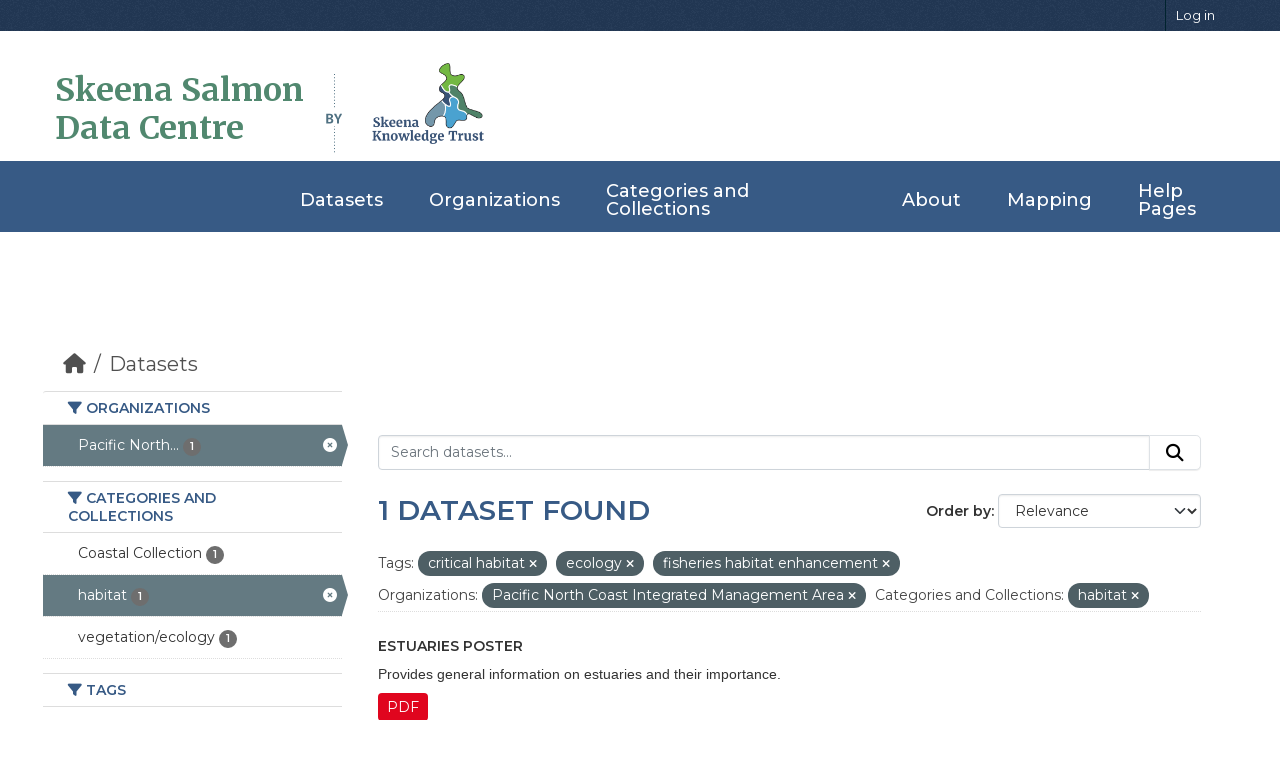

--- FILE ---
content_type: text/html; charset=utf-8
request_url: https://data.skeenasalmon.info/dataset/?tags=critical+habitat&tags=ecology&tags=fisheries+habitat+enhancement&organization=pacific-north-coast-integrated-management-area&groups=habitat
body_size: 23754
content:


<!DOCTYPE html>
<!--[if IE 9]> <html lang="en" class="ie9"> <![endif]-->
<!--[if gt IE 8]><!--> <html lang="en"  > <!--<![endif]-->
  <head>
    <meta charset="utf-8" />
      <meta name="csrf_field_name" content="_csrf_token" />
      <meta name="_csrf_token" content="IjAzYzViYzFlZmE1N2Q1NjZlZjRlNGUxMWZkNDBhMmI3YzJiYTA5YmYi.aWVHWw.N1ZFf-I0uMiX_Os-byBEI1NfgwI" />

      <meta name="generator" content="ckan 2.11.4" />
      <meta name="viewport" content="width=device-width, initial-scale=1.0">
    <title>Dataset - Skeena Salmon Data Catalogue</title>

    
    <link rel="shortcut icon" href="/base/images/ckan.ico" />
    
  
    
      
      
      
    
    
    

  <link rel="stylesheet" href="/css/main.css">
  <link rel="stylesheet" href="/css/normalize.css">
  
  <!-- Google tag (gtag.js) -->
  <script async src="https://www.googletagmanager.com/gtag/js?id=G-ZP85CSYE3X"></script>
  <script>
    window.dataLayer = window.dataLayer || [];
    function gtag(){dataLayer.push(arguments);}
    gtag('js', new Date());

    gtag('config', 'G-ZP85CSYE3X');
  </script>


    
    <link href="/webassets/base/51d427fe_main.css" rel="stylesheet"/>
<link href="/webassets/ckanext-geoview/f197a782_geo-resource-styles.css" rel="stylesheet"/>
    
    

  </head>

  
  <body data-site-root="https://data.skeenasalmon.info/" data-locale-root="https://data.skeenasalmon.info/" >

    
    <div class="visually-hidden-focusable"><a href="#content">Skip to main content</a></div>
  

  
    
        


  
    <div class="account-masthead">
      <div class="container">
        
        
        <nav class="account not-authed" aria-label="Account">
          <ul class="list-unstyled">
            
            <li><a href="/user/login">Log in</a></li>
            
            
          </ul>
        </nav>
        
        
      </div>
    </div>
  
  
  <header class="masthead">
    <div class="container">
      
        <!-- Debugging info -->
      
      
      
        <h1 id="data-centre-logo"><a href="/">Skeena Salmon <br>Data Centre</a></h1>
        <img id="by" src="/css/gfx/by.png">
        <div id="logo-box">
          <a href="http://skeenatrust.ca/"><img id="logo-graphic" src="/css/gfx/skt-logo-blue.png" alt="logo"></a>
        </div>
      
    </div>
  </header>
  
  <nav class="navbar navbar-expand-lg navbar-light full-width-navbar">
    <div class="container-fluid">
      <button class="navbar-toggler" type="button" data-bs-toggle="collapse" data-bs-target="#main-navigation-toggle"
              aria-controls="main-navigation-toggle" aria-expanded="false" aria-label="Toggle navigation">
        <span class="fa fa-bars text-white"></span>
      </button>

      <div class="main-navbar collapse navbar-collapse" id="main-navigation-toggle">
        <ul class="navbar-nav ms-auto mb-2 mb-lg-0">
          
            
            
            

            <li class="active"><a href="/dataset/">Datasets</a></li><li><a href="/organization/">Organizations</a></li><li><a href="/group/">Categories and Collections</a></li><li><a href="/about">About</a></li>

            
            <li><a href="https://maps.skeenasalmon.info/" target="_blank">Mapping</a></li>
            <li><a href="https://www.manula.com/manuals/skeena-knowledge-trust/skeena-knowledge-trust/1/en/topic/skeena-salmon-data-centre" target="_blank">Help Pages</a></li>
          </ul>
        
        
      </div>
    </div>
  </nav>

    

    <div class="main">
      <div id="content" class="container">
        
          
            <div class="flash-messages">
              
                
              
            </div>
          

          
            <div class="toolbar" role="navigation" aria-label="Breadcrumb">
              
                
                  <ol class="breadcrumb">
                    
<li class="home"><a href="/" aria-label="Home"><i class="fa fa-home"></i><span> Home</span></a></li>
                    
  <li class="active"><a href="/dataset/">Datasets</a></li>

                  </ol>
                
              
            </div>
          

          <div class="row wrapper">
            
            
            

            
              <aside class="secondary col-md-3">
                
                
  <div class="filters">
    <div>
      
        

    
    
	
	    
		<section class="module module-narrow module-shallow">
		    
			<h2 class="module-heading">
			    <i class="fa fa-filter"></i>
			    Organizations
			</h2>
		    
		    
			
			    
				<nav aria-label="Organizations">
				    <ul class="list-unstyled nav nav-simple nav-facet">
					
					    
					    
					    
					    
					    <li class="nav-item  active">
						<a href="/dataset/?tags=critical+habitat&amp;tags=ecology&amp;tags=fisheries+habitat+enhancement&amp;groups=habitat" title="Pacific North Coast Integrated Management Area">
						    <span class="item-label">Pacific North...</span>
						    <span class="hidden separator"> - </span>
						    <span class="item-count badge">1</span>

							<span class="facet-close"> <i class="fa fa-solid fa-circle-xmark"></i></span>
						</a>
					    </li>
					
				    </ul>
				</nav>

				<p class="module-footer">
				    
					
				    
				</p>
			    
			
		    
		</section>
	    
	
    

      
        

    
    
	
	    
		<section class="module module-narrow module-shallow">
		    
			<h2 class="module-heading">
			    <i class="fa fa-filter"></i>
			    Categories and Collections
			</h2>
		    
		    
			
			    
				<nav aria-label="Categories and Collections">
				    <ul class="list-unstyled nav nav-simple nav-facet">
					
					    
					    
					    
					    
					    <li class="nav-item ">
						<a href="/dataset/?tags=critical+habitat&amp;tags=ecology&amp;tags=fisheries+habitat+enhancement&amp;organization=pacific-north-coast-integrated-management-area&amp;groups=habitat&amp;groups=coastal-collection" title="">
						    <span class="item-label">Coastal Collection</span>
						    <span class="hidden separator"> - </span>
						    <span class="item-count badge">1</span>

							
						</a>
					    </li>
					
					    
					    
					    
					    
					    <li class="nav-item  active">
						<a href="/dataset/?tags=critical+habitat&amp;tags=ecology&amp;tags=fisheries+habitat+enhancement&amp;organization=pacific-north-coast-integrated-management-area" title="">
						    <span class="item-label">habitat</span>
						    <span class="hidden separator"> - </span>
						    <span class="item-count badge">1</span>

							<span class="facet-close"> <i class="fa fa-solid fa-circle-xmark"></i></span>
						</a>
					    </li>
					
					    
					    
					    
					    
					    <li class="nav-item ">
						<a href="/dataset/?tags=critical+habitat&amp;tags=ecology&amp;tags=fisheries+habitat+enhancement&amp;organization=pacific-north-coast-integrated-management-area&amp;groups=habitat&amp;groups=ecology" title="">
						    <span class="item-label">vegetation/ecology</span>
						    <span class="hidden separator"> - </span>
						    <span class="item-count badge">1</span>

							
						</a>
					    </li>
					
				    </ul>
				</nav>

				<p class="module-footer">
				    
					
				    
				</p>
			    
			
		    
		</section>
	    
	
    

      
        

    
    
	
	    
		<section class="module module-narrow module-shallow">
		    
			<h2 class="module-heading">
			    <i class="fa fa-filter"></i>
			    Tags
			</h2>
		    
		    
			
			    
				<nav aria-label="Tags">
				    <ul class="list-unstyled nav nav-simple nav-facet">
					
					    
					    
					    
					    
					    <li class="nav-item ">
						<a href="/dataset/?tags=critical+habitat&amp;tags=ecology&amp;tags=fisheries+habitat+enhancement&amp;organization=pacific-north-coast-integrated-management-area&amp;groups=habitat&amp;tags=2000s" title="">
						    <span class="item-label">2000s</span>
						    <span class="hidden separator"> - </span>
						    <span class="item-count badge">1</span>

							
						</a>
					    </li>
					
					    
					    
					    
					    
					    <li class="nav-item ">
						<a href="/dataset/?tags=critical+habitat&amp;tags=ecology&amp;tags=fisheries+habitat+enhancement&amp;organization=pacific-north-coast-integrated-management-area&amp;groups=habitat&amp;tags=chinook" title="">
						    <span class="item-label">chinook</span>
						    <span class="hidden separator"> - </span>
						    <span class="item-count badge">1</span>

							
						</a>
					    </li>
					
					    
					    
					    
					    
					    <li class="nav-item ">
						<a href="/dataset/?tags=critical+habitat&amp;tags=ecology&amp;tags=fisheries+habitat+enhancement&amp;organization=pacific-north-coast-integrated-management-area&amp;groups=habitat&amp;tags=coho" title="">
						    <span class="item-label">coho</span>
						    <span class="hidden separator"> - </span>
						    <span class="item-count badge">1</span>

							
						</a>
					    </li>
					
					    
					    
					    
					    
					    <li class="nav-item ">
						<a href="/dataset/?tags=critical+habitat&amp;tags=ecology&amp;tags=fisheries+habitat+enhancement&amp;organization=pacific-north-coast-integrated-management-area&amp;groups=habitat&amp;tags=conservation" title="">
						    <span class="item-label">conservation</span>
						    <span class="hidden separator"> - </span>
						    <span class="item-count badge">1</span>

							
						</a>
					    </li>
					
					    
					    
					    
					    
					    <li class="nav-item  active">
						<a href="/dataset/?tags=ecology&amp;tags=fisheries+habitat+enhancement&amp;organization=pacific-north-coast-integrated-management-area&amp;groups=habitat" title="">
						    <span class="item-label">critical habitat</span>
						    <span class="hidden separator"> - </span>
						    <span class="item-count badge">1</span>

							<span class="facet-close"> <i class="fa fa-solid fa-circle-xmark"></i></span>
						</a>
					    </li>
					
					    
					    
					    
					    
					    <li class="nav-item  active">
						<a href="/dataset/?tags=critical+habitat&amp;tags=fisheries+habitat+enhancement&amp;organization=pacific-north-coast-integrated-management-area&amp;groups=habitat" title="">
						    <span class="item-label">ecology</span>
						    <span class="hidden separator"> - </span>
						    <span class="item-count badge">1</span>

							<span class="facet-close"> <i class="fa fa-solid fa-circle-xmark"></i></span>
						</a>
					    </li>
					
					    
					    
					    
					    
					    <li class="nav-item ">
						<a href="/dataset/?tags=critical+habitat&amp;tags=ecology&amp;tags=fisheries+habitat+enhancement&amp;organization=pacific-north-coast-integrated-management-area&amp;groups=habitat&amp;tags=estuarine+habitat" title="">
						    <span class="item-label">estuarine habitat</span>
						    <span class="hidden separator"> - </span>
						    <span class="item-count badge">1</span>

							
						</a>
					    </li>
					
					    
					    
					    
					    
					    <li class="nav-item  active">
						<a href="/dataset/?tags=critical+habitat&amp;tags=ecology&amp;organization=pacific-north-coast-integrated-management-area&amp;groups=habitat" title="fisheries habitat enhancement">
						    <span class="item-label">fisheries habitat...</span>
						    <span class="hidden separator"> - </span>
						    <span class="item-count badge">1</span>

							<span class="facet-close"> <i class="fa fa-solid fa-circle-xmark"></i></span>
						</a>
					    </li>
					
					    
					    
					    
					    
					    <li class="nav-item ">
						<a href="/dataset/?tags=critical+habitat&amp;tags=ecology&amp;tags=fisheries+habitat+enhancement&amp;organization=pacific-north-coast-integrated-management-area&amp;groups=habitat&amp;tags=map" title="">
						    <span class="item-label">map</span>
						    <span class="hidden separator"> - </span>
						    <span class="item-count badge">1</span>

							
						</a>
					    </li>
					
					    
					    
					    
					    
					    <li class="nav-item ">
						<a href="/dataset/?tags=critical+habitat&amp;tags=ecology&amp;tags=fisheries+habitat+enhancement&amp;organization=pacific-north-coast-integrated-management-area&amp;groups=habitat&amp;tags=skeena+estuary" title="">
						    <span class="item-label">skeena estuary</span>
						    <span class="hidden separator"> - </span>
						    <span class="item-count badge">1</span>

							
						</a>
					    </li>
					
				    </ul>
				</nav>

				<p class="module-footer">
				    
					
					    <a href="/dataset/?tags=critical+habitat&amp;tags=ecology&amp;tags=fisheries+habitat+enhancement&amp;organization=pacific-north-coast-integrated-management-area&amp;groups=habitat&amp;_tags_limit=0" class="read-more">Show More Tags</a>
					
				    
				</p>
			    
			
		    
		</section>
	    
	
    

      
        

    
    
	
	    
		<section class="module module-narrow module-shallow">
		    
			<h2 class="module-heading">
			    <i class="fa fa-filter"></i>
			    Formats
			</h2>
		    
		    
			
			    
				<nav aria-label="Formats">
				    <ul class="list-unstyled nav nav-simple nav-facet">
					
					    
					    
					    
					    
					    <li class="nav-item ">
						<a href="/dataset/?tags=critical+habitat&amp;tags=ecology&amp;tags=fisheries+habitat+enhancement&amp;organization=pacific-north-coast-integrated-management-area&amp;groups=habitat&amp;res_format=PDF" title="">
						    <span class="item-label">PDF</span>
						    <span class="hidden separator"> - </span>
						    <span class="item-count badge">1</span>

							
						</a>
					    </li>
					
				    </ul>
				</nav>

				<p class="module-footer">
				    
					
				    
				</p>
			    
			
		    
		</section>
	    
	
    

      
        

    
    
	
	    
		<section class="module module-narrow module-shallow">
		    
			<h2 class="module-heading">
			    <i class="fa fa-filter"></i>
			    Licenses
			</h2>
		    
		    
			
			    
				<nav aria-label="Licenses">
				    <ul class="list-unstyled nav nav-simple nav-facet">
					
					    
					    
					    
					    
					    <li class="nav-item ">
						<a href="/dataset/?tags=critical+habitat&amp;tags=ecology&amp;tags=fisheries+habitat+enhancement&amp;organization=pacific-north-coast-integrated-management-area&amp;groups=habitat&amp;license_id=other-closed" title="">
						    <span class="item-label">Other (Not Open)</span>
						    <span class="hidden separator"> - </span>
						    <span class="item-count badge">1</span>

							
						</a>
					    </li>
					
				    </ul>
				</nav>

				<p class="module-footer">
				    
					
				    
				</p>
			    
			
		    
		</section>
	    
	
    

      
    </div>
    <a class="close no-text hide-filters"><i class="fa fa-times-circle"></i><span class="text">close</span></a>
  </div>

              </aside>
            

            
              <div class="primary col-md-9 col-xs-12" role="main">
                
                
  <section class="module">
    <div class="module-content">
      
        
      
      
        
        
        







<form id="dataset-search-form" class="search-form" method="get" data-module="select-switch">

  
    <div class="input-group search-input-group">
      <input aria-label="Search datasets..." id="field-giant-search" type="text" class="form-control input-lg" name="q" value="" autocomplete="off" placeholder="Search datasets...">
      
      <button class="btn btn-default btn-lg" type="submit" value="search" aria-label="Submit">
        <i class="fa fa-search"></i>
      </button>
      
    </div>
  

  
    <span>






<input type="hidden" name="tags" value="critical habitat" />





<input type="hidden" name="tags" value="ecology" />





<input type="hidden" name="tags" value="fisheries habitat enhancement" />





<input type="hidden" name="organization" value="pacific-north-coast-integrated-management-area" />





<input type="hidden" name="groups" value="habitat" />



</span>
  

  
    
      <div class="form-group control-order-by">
        <label for="field-order-by">Order by</label>
        <select id="field-order-by" name="sort" class="form-control form-select">
          
            
              <option value="score desc, metadata_modified desc" selected="selected">Relevance</option>
            
          
            
              <option value="title_string asc">Name Ascending</option>
            
          
            
              <option value="title_string desc">Name Descending</option>
            
          
            
              <option value="metadata_modified desc">Last Modified</option>
            
          
        </select>
        
        <button class="btn btn-default js-hide" type="submit">Go</button>
        
      </div>
    
  

  
    <h1>
    
      

  
  
  
  

1 dataset found
    
    </h1>
  

  
    
      <p class="filter-list">
        
          
          <span class="facet">Tags:</span>
          
            <span class="filtered pill">critical habitat
              <a href="/dataset/?tags=ecology&amp;tags=fisheries+habitat+enhancement&amp;organization=pacific-north-coast-integrated-management-area&amp;groups=habitat" class="remove" title="Remove"><i class="fa fa-times"></i></a>
            </span>
          
            <span class="filtered pill">ecology
              <a href="/dataset/?tags=critical+habitat&amp;tags=fisheries+habitat+enhancement&amp;organization=pacific-north-coast-integrated-management-area&amp;groups=habitat" class="remove" title="Remove"><i class="fa fa-times"></i></a>
            </span>
          
            <span class="filtered pill">fisheries habitat enhancement
              <a href="/dataset/?tags=critical+habitat&amp;tags=ecology&amp;organization=pacific-north-coast-integrated-management-area&amp;groups=habitat" class="remove" title="Remove"><i class="fa fa-times"></i></a>
            </span>
          
        
          
          <span class="facet">Organizations:</span>
          
            <span class="filtered pill">Pacific North Coast Integrated Management Area
              <a href="/dataset/?tags=critical+habitat&amp;tags=ecology&amp;tags=fisheries+habitat+enhancement&amp;groups=habitat" class="remove" title="Remove"><i class="fa fa-times"></i></a>
            </span>
          
        
          
          <span class="facet">Categories and Collections:</span>
          
            <span class="filtered pill">habitat
              <a href="/dataset/?tags=critical+habitat&amp;tags=ecology&amp;tags=fisheries+habitat+enhancement&amp;organization=pacific-north-coast-integrated-management-area" class="remove" title="Remove"><i class="fa fa-times"></i></a>
            </span>
          
        
      </p>
      <a class="show-filters btn btn-default">Filter Results</a>
    
  

</form>




      
      
    

  
    <ul class="dataset-list list-unstyled">
    	
	      
	        




  <li class="dataset-item">
    
      <div class="dataset-content">
        
          <h2 class="dataset-heading">
            
              
            
            
    <a href="/dataset/estuaries" title="Estuaries Poster">
      Estuaries Poster
    </a>
            
            
              
            
          </h2>
        
        
          
            <div>Provides general information on estuaries and their importance. </div>
          
        
      </div>
      
        
          
            <ul class="dataset-resources list-unstyled">
              
                
                <li>
                  <a href="/dataset/estuaries" class="badge badge-default" data-format="pdf">PDF</a>
                </li>
                
              
            </ul>
          
        
      
    
  </li>

	      
	    
    </ul>
  


    </div>

    
      
    
  </section>

  
    <section class="module">
      <div class="module-content">
        
          <small>
            
            
            You can also access this registry using the <a href="/api/3">API</a> (see <a href="https://docs.ckan.org/en/2.11/api/">API Docs</a>).
          </small>
        
      </div>
    </section>
  

              </div>
            
          </div>
        
      </div>
    </div>
  
    <footer id="footer">
    <div class="footer-top">
      <div class="container-fluid">
          
        <div class="row footer-row">

          <div class="col-lg-3 col-md-6 footer-info">
            <p class="footer-logo">Skeena Salmon <br> Data Centre</p>
            <p class="details">The Skeena Salmon Data Centre is a comprehensive, central repository for credible information related to wild Pacific salmonids in the Skeena watershed.</p>
          </div>

          <div class="col-lg-3 col-md-6 footer-links">
              
            <h4>Quick Links</h4>
            <ul>
                
                <li><a href="/about"><i class="fa fa-chevron-right"></i>About Us</a></li>
                
              <li><a href="https://www.manula.com/manuals/skeena-knowledge-trust/skeena-knowledge-trust/1/en/topic/skeena-salmon-data-centre"><i class="fa fa-chevron-right"></i>Help Page</a></li>
              <li><a href="https://www.manula.com/manuals/skeena-knowledge-trust/skeena-knowledge-trust/1/en/topic/terms-of-use"><i class="fa fa-chevron-right"></i>Terms and Conditions</a></li>
              <li><a href="https://www.manula.com/manuals/skeena-knowledge-trust/skeena-knowledge-trust/1/en/topic/ssdc-faqs"><i class="fa fa-chevron-right"></i>FAQ </a></li>
            </ul>
            
          </div>

          <div class="col-lg-3 col-md-6 footer-links">
            
            
            <h4>Powered by</h4>
            <ul>
                <li><a href="http://docs.ckan.org/en/2.11/api/"><i class="fa fa-chevron-right"></i>CKAN API</a></li>
                <li><a href="http://www.ckan.org/"><i class="fa fa-chevron-right"></i>CKAN Association</a></li>
              </ul>
              
          </div>

          <div class="col-lg-3 col-md-6 footer-contact">
            <h4>Contact Us</h4>
            <p>
              Unit 102, 3423 Fulton Avenue <br>
              Smithers, BC. V0J 2N0<br>
              <strong>Phone:</strong> +1 250 847 5665<br>
              <strong>Email:</strong> info@skeenatrust.ca<br>
            </p><br>

            <div class="social-links">
              <a href="https://twitter.com/skeenatrust" class="twitter"><i class="fa fa-twitter"></i></a>
              <a href="https://www.facebook.com/skeenatrust" class="facebook"><i class="fa fa-facebook-f"></i></a>
              <a href="https://www.youtube.com/channel/UCP-y1SpNvm3rztS4zN6LYLA" class="youtube"><i class="fa fa-youtube"></i></a>
            </div>
          </div>

        </div>
          
      </div>
    </div>

    <div class="container">
      <div class="copyright">
        &copy; Copyright <strong>Skeena Knowledge Trust</strong>. All Rights Reserved
      </div>
    </div>

    
    
  
  </footer>
  
  
  
  
    

    
    <link href="/webassets/vendor/f3b8236b_select2.css" rel="stylesheet"/>
<link href="/webassets/vendor/53df638c_fontawesome.css" rel="stylesheet"/>
    <script src="/webassets/vendor/240e5086_jquery.js" type="text/javascript"></script>
<script src="/webassets/vendor/773d6354_vendor.js" type="text/javascript"></script>
<script src="/webassets/vendor/6d1ad7e6_bootstrap.js" type="text/javascript"></script>
<script src="/webassets/vendor/529a0eb7_htmx.js" type="text/javascript"></script>
<script src="/webassets/base/a65ea3a0_main.js" type="text/javascript"></script>
<script src="/webassets/base/b1def42f_ckan.js" type="text/javascript"></script>
  </body>
</html>